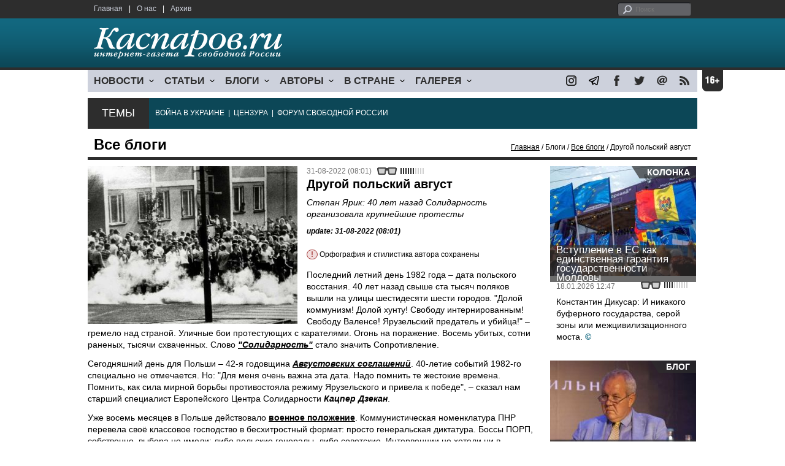

--- FILE ---
content_type: text/html; charset=UTF-8
request_url: https://echo01.comcb.info/material.php?id=630EE2009217E
body_size: 23710
content:
<!DOCTYPE html>

<html xmlns="http://www.w3.org/1999/xhtml" lang="ru">

<head>
    <meta content="text/html; charset=utf-8" http-equiv="Content-Type">
    <title>Другой польский август | Все блоги | Блоги | Каспаров.Ru</title>
        <meta name="description" content="Степан Ярик: 40 лет назад Солидарность организовала крупнейшие протесты">
            <meta property="fb:app_id" content="503252813192301" />
        <meta property="fb:admins" content="100005380895136" />
        <meta property="fb:admins" content="100002929596262" />
        <meta name="keywords" content="">
    <meta name="3482a4c195c2a10d31591cb7cbd11f22" content="" />
    <meta name="rp4934daf84aad40fd9460f97292c2b051" content="cdbe09985823b402605e48b457583e8f" />
        <meta name="recreativ-verification" content="5k4aFGZgB2gWqL4QX2ipyFZGcdSEY5e75ZKzdOnH" >
    <meta content="article" property="og:type">
<meta content="Другой польский август" property="og:title">
<meta content="https://www.kasparovru.com/material.php?id=630EE2009217E" property="og:url">
<meta content="https://www.kasparovru.com/content/materials/202208/630EEB25465D5.jpg" property="og:image">
<meta content="Степан Ярик: 40 лет назад Солидарность организовала крупнейшие протесты" property="og:description">
    <link rel="icon" href="/images/kasparov_icon_32.png" sizes="32x32">
    <link rel="shortcut icon" href="/images/favicon.ico" type="image/vnd.microsoft.icon">
    <link href="/css/main_v4.css?ver=1.19" rel="stylesheet" type="text/css" />
    <!--[if lt IE 9]><link rel="stylesheet" type="text/css" media="screen" href="/css/styles_ie.css" /><![endif]-->
        <link rel="stylesheet" type="text/css" href="/css/ddsmoothmenu.css?ver=1.03" />
    <script type="text/javascript" src="/js/jquery.js"></script>
    <script type="text/javascript" src="/js/top_news.js"></script>
        <script type="text/javascript" src="/js/ddsmoothmenu.js"></script>
    <script type="text/javascript">
        ddsmoothmenu.init({
            mainmenuid: "myslidemenu",
            orientation: 'h',
            classname: 'ddsmoothmenu'
        })
    </script>
            <!-- Add fancyBox main JS and CSS files -->
        <script type="text/javascript" src="/js/jquery.fancybox.pack.js"></script>
        <link rel="stylesheet" type="text/css" href="/css/jquery.fancybox.css" media="screen" />

        <!-- Optionally add button and/or thumbnail helpers -->
        <link rel="stylesheet" href="/css/jquery.fancybox-buttons.css?v=2.0.5" type="text/css" media="screen" />
        <script type="text/javascript" src="/js/jquery.fancybox-buttons.js?v=2.0.5"></script>

        <!-- Add Thumbnail helper (this is optional) -->
        <link rel="stylesheet" type="text/css" href="/css/jquery.fancybox-thumbs.css" />
        <script type="text/javascript" src="/js/jquery.fancybox-thumbs.js"></script>

        <script type="text/javascript">
            $(document).ready(function() {
                $('.fancybox-thumbs').fancybox({
                    prevEffect: 'fade',
                    nextEffect: 'fade',
                    arrows: false,
                    nextClick: true,
                    closeBtn: false,
                    helpers: {
                        thumbs: {
                            width: 80,
                            height: 60
                        },
                        title: {
                            type: 'inside'
                        }
                    }
                });
            });
        </script>
        <script>
        function validate_search() {
            var errormessage = '';
            if (document.search_frm.s.value == '') errormessage += 'Не введена поисковая фраза!\n';
            if (document.search_frm.s.value.length < 3) errormessage += 'Поисковая фраза должна быть не менее 3 символов!\n';
            if (errormessage == '') {
                return true;
            } else {
                alert(errormessage);
                return false;
            }

        }

        function bookmark() {
            if ((navigator.appName == "Microsoft Internet Explorer") && (parseInt(navigator.appVersion) >= 4)) {
                window.external.AddFavorite(location.href, document.title);
            } else if (navigator.appName == 'Netscape') {
                alert('Нажмите CTRL+D');
            }
        }
    </script>
    </head>

<body>
            <div id="fb-root"></div>
	<script async defer crossorigin="anonymous" src="https://connect.facebook.net/ru_RU/sdk.js#xfbml=1&version=v16.0" nonce="eFpaKUBx"></script>
                <div style="position: absolute; top: 0; left: 0;"><img src="//c1.politexpert.info/point?s=v1&t=2&id=630EE2009217E" width="1" height="1" /></div>
        <div id="convas">
                <div id="pageHeader">
            <div class="restonage"><img src="/images/blank.gif" alt="16+" title="16+" width="34" height="35" /></div>
            <div id="HeaderContent">
                <div class="topMenu">
                    <ul class="topNav">
                        <li><a href="/">Главная</a></li>
                        <li>|</li>
                        <li><a href="/note.php?id=478CAAE6E6A38">О нас</a></li>
                        <li>|</li>
                        <li><a href="/archive.php">Архив</a></li>
                    </ul>
                </div>
                <div class="topForm">
                    <div class="search">
                        <form action="/search.php" method="get" name="search_frm" onsubmit="return validate_search();">
                            <input type="submit" value="поиск" class="go">
                            <input type="text" name="s" size="12" maxlength="32" placeholder="Поиск">
                        </form>
                    </div>
                </div>
                <div class="clear"></div>
                <div class="pageTitle">
                    <div class="siteName"><a href="/"><img src="/images/kasparov_ru.png" alt="Каспаров.Ru. Интернет-газета свободной России" title="Каспаров.Ru. Интернет-газета свободной России" width="307" height="51"></a></div>
                    <div class="forAll">
                                            </div>
                </div>
                <div class="clear"></div>
                <div class="mainMenu">
                    <div id="myslidemenu" class="ddsmoothmenu">
                        
<ul>
	<li><a href="#">НОВОСТИ</a>
	<ul>
		<li><a href="/section.php?id=43452BF16C997">Оппозиция</a></li>
		<li><a href="/section.php?id=43452BE8655FB">Власть</a></li>
		<li><a href="/section.php?id=4354A73076FEC">Общество</a></li>
		<li><a href="/section.php?id=434531DDE0DD8">Регионы</a></li>
		<li><a href="/section.php?id=4987D7D9618D5">Коррупция</a></li>
		<li><a href="/section.php?id=4987D73E5781D">Экономика</a></li>
		<li><a href="/section.php?id=4987D7509859E">В мире</a></li>
		<li><a href="/section.php?id=4AD430D430081">Экология</a></li>
		</ul>
</li>
	<li><a href="#">СТАТЬИ</a>
	<ul>
		<li><a href="/section.php?id=46641456E93EE">Интервью</a></li>
		<li><a href="/section.php?id=49BFBA87308D1">Репортаж</a></li>
		<li><a href="/section.php?id=49B1012965A91">Обзор</a></li>
		<li><a href="/section.php?id=4AD6D589490A4">Контркультура</a></li>
		<li><a href="/section.php?id=43452FA6D4743">По поводу</a></li>
		<li><a href="/section.php?id=444F8A447242B">Пятая колонка</a></li>
		<li><a href="/section.php?id=5DF751E186176">Заметка</a></li>
		</ul>
</li>
	<li><a href="/section.php?id=50A6C962A3D7C">БЛОГИ</a>
	<ul>
		<li><a href="/section.php?id=50A6C962A3D7C">Все блоги</a></li>
		</ul>
</li>
	<li><a href="/authors.php">АВТОРЫ</a>
	<ul>
		<li><a href="/authors.php">Все авторы</a></li>
		</ul>
</li>
	<li><a href="#">В СТРАНЕ</a>
	<ul>
		<li><a href="/section.php?id=50B2AD4B4667C">Образование</a></li>
		<li><a href="/section.php?id=50B2AD673AA31">Медицина</a></li>
		<li><a href="/section.php?id=50B2AD0C1CDB9">Армия</a></li>
		<li><a href="/section.php?id=50B2AD8ACA0E1">Полиция</a></li>
		<li><a href="/section.php?id=50C08BAB063C0">Тюрьмы</a></li>
		</ul>
</li>
	<li><a href="/section.php?id=4600EF3E4C2AB">ГАЛЕРЕЯ</a>
	<ul>
		<li><a href="/section.php?id=4600EF3E4C2AB">Фото</a></li>
		<li><a href="/section.php?id=4640B380AD508">Видео</a></li>
		</ul>
	</li>
</ul>
                    </div>
                    <div class="icoNav">
                        <ul>
                            <li>
                                <noindex><a href="https://www.instagram.com/kasparov.ru/"><img src="/images/ico_instagram.png" alt="instagram" title="instagram" width="17" height="17" /></a></noindex>
                            </li>
                            <li>
                                <noindex><a href="https://t.me/kasparovru"><img src="/images/ico_telegram.png" alt="telegram" title="telegram" width="17" height="17" /></a></noindex>
                            </li>
                            <li>
                                <noindex><a href="https://www.facebook.com/Kasparov.Ru"><img src="/images/ico_facebook.png" alt="facebook" title="facebook" width="17" height="17" /></a></noindex>
                            </li>
                            <li>
                                <noindex><a href="https://twitter.com/KasparovRu"><img src="/images/ico_twitter_n.png" alt="twitter" title="twitter" width="17" height="17" /></a></noindex>
                            </li>
                             <li><a href="mailto:info@kasparovru.com"><img src="/images/ico_mail.png" alt="E-mail" title="E-mail" width="17" height="17" /></a></li>
                            <li><a href="/rss/"><img src="/images/ico_rss.png" alt="RSS" width="17" height="17" /></a></li>
                        </ul>
                    </div>
                </div>
                <div class="boxContainer ThemBox">
                    <div class="ThemTitle">Темы</div>
                    <div class="ThemContainer">
                        <a href="/subject.php?id=236">ВОЙНА&nbsp;В&nbsp;УКРАИНЕ</a>&nbsp;&nbsp;|&nbsp; <a href="/subject.php?id=189">ЦЕНЗУРА</a>&nbsp;&nbsp;|&nbsp; <a href="/subject.php?id=201">ФОРУМ&nbsp;СВОБОДНОЙ&nbsp;РОССИИ</a>                    </div>
                    <div class="clear"></div>
                </div>
                                    <div id="linePath">
                        <h3>Все блоги</h3>
                        <div class="path"><a href="/">Главная</a> / Блоги / <a href="/section.php?id=50A6C962A3D7C">Все блоги</a> / Другой польский август</div>
                    </div>
                            </div>
        </div><!-- pageHeader -->
        <div class="clear"></div>
        <div id="mainContainer"><div id="SectCenterColumn">
  <div class="materialHeader">
    <div class="textContainer">
      <div class="imgContainer imgLarge"><img src="/content/materials/202208/630EEB25465D5.jpg" title="Протестующие в городе Любин (Польша), 31.08.1982. Фото: thefad.pl" alt="Протестующие в городе Любин (Польша), 31.08.1982. Фото: thefad.pl" width="342" height="257" border="0"></div>      <div class="iconsBoxTop">
        <ul class="statIco">
          <li class="date"><span>31-08-2022 (08:01)</span></li>
                      <li class="glassesIco"><span><img src="/images/views3.png" width="38" height="10"></span></li>
                              </ul>
      </div><!-- iconsBoxTop --><br />
      <div class="mtitle">
                  <h1>Другой польский август</h1>
          <h2>Степан Ярик: 40 лет назад Солидарность организовала крупнейшие протесты</h2>
                  <h3 class="update">update: 31-08-2022 (08:01)</h3>
          <p class="attention"><strong>!</strong> Орфография и стилистика автора сохранены</p><br>              </div>
      <div class="articleBody">
        

                <p>Последний летний день 1982 года &ndash; дата польского восстания. 40 лет назад свыше ста тысяч поляков вышли на улицы шестидесяти шести городов. &quot;Долой коммунизм! Долой хунту! Свободу интернированным! Свободу Валенсе! Ярузельский предатель и убийца!&quot; &ndash; гремело над страной. Уличные бои протестующих с карателями. Огонь на поражение. Восемь убитых, сотни раненых, тысячи схваченных. Слово&nbsp;<strong><em><a href="https://vkrizis.ru/analiz/solidarnost-sorok-let-i-segodnya/">&quot;Солидарность&quot;</a></em></strong>&nbsp;стало значить Сопротивление.</p>

<p>Сегодняшний день для Польши &ndash; 42-я годовщина&nbsp;<strong><em><a href="https://vkrizis.ru/analiz/solidarnost-vseh-dana-kazhdomu/">Августовских соглашений</a></em></strong>. 40-летие событий 1982-го специально не отмечается. Но: &quot;Для меня очень важна эта дата. Надо помнить те жестокие времена. Помнить, как сила мирной борьбы противостояла режиму Ярузельского и привела к победе&quot;, &ndash; сказал нам старший специалист Европейского Центра Солидарности&nbsp;<strong><em>Кацпер Дзекан</em></strong>.</p>

<p>Уже восемь месяцев в Польше действовало&nbsp;<strong><a href="https://vkrizis.ru/world/dozhit-do-svobody-40-let-nazad-polskij-kommunisticheskij-rezhim-vvyol-voennoe-polozhenie/">военное положение</a></strong>. Коммунистическая номенклатура ПНР перевела своё классовое господство в бесхитростный формат: просто генеральская диктатура. Боссы ПОРП, собственно, выбора не имели: либо польские генералы, либо советские. Интервенции не хотели ни в Варшаве, ни в Москве (Брежневу хватало&nbsp;<a href="https://vkrizis.ru/analiz/afganskie-dorogi/">увязания в Афганистане</a>, чтобы открывать второй фронт посреди Европы). Когда в &quot;Солидарности&quot; состоят от четверти до трети поляков, а рабочие почти все, власть компартии возможна только на армейских танках. Даже милицейских костоломов&nbsp;<strong>ЗОМО</strong>&nbsp;и &quot;всепроникающих, как ковид-19&quot; агентов&nbsp;<strong>СБ</strong>&nbsp;будет уже недостаточно.</p>

<p><img alt="" src="https://vkrizis.ru/wp-content/uploads/2022/08/31-2-768x507.jpg" style="height:264px; width:400px" /></p>

<p><a href="https://vkrizis.ru/obschestvo/30-let-spustya-chto-prihodit-vsled-za-dekabryami/">Переворот 13 декабря 1981-го</a>&nbsp;шокировал общество. Поразительно, но &quot;Солидарность&quot;&nbsp;<a href="https://vkrizis.ru/world/sorok-let-nadezhdy-osen-1981-go-pervyj-sezd-polskoj-solidarnosti/">не была к такому готова</a>. Наивные рассуждения в духе &quot;они на это не пойдут, им это не выгодно&quot;. Прекраснодушные надежды на диалог и понимание. Светлая уверенность в лучшем. Партия практически открыто готовилась к войне с народом. Люди не хотели этого видеть и этому верить.</p>

<p>Декабрьское сопротивление оказалось гораздо слабее ожидаемого. 199 забастовок, демонстрации до 100 тысяч. Героически бьются шахтёры Силезии, погибают&nbsp;<em><a href="https://vkrizis.ru/analiz/front-uglya-i-stali-40-let-nazad-proizoshlo-samoe-krovoprolitnoe-srazhenie-polsko-yaruzelskoj-vojny/"><strong>Девятеро с Вуека</strong></a></em>. Бастуют судостроители Побережья, металлурги Катовице, студенты Вроцлава. Ответ &ndash; танковые прорывы, огонь карателей ЗОМО. Почти 10 тысяч человек в лагерях интернирования. Среди них&nbsp;<strong><em>Лех Валенса</em></strong>,&nbsp;<strong><em>Яцек Куронь</em></strong>,&nbsp;<strong><em>Кароль Модзелевский</em></strong>,&nbsp;<strong><em>Анджей Гвязда</em></strong>,&nbsp;<strong><em><a href="https://vkrizis.ru/obschestvo/ushyol-iz-zhizni-lider-katolicheskogo-rabochego-dvizheniya/">Мариан Юрчик</a></em></strong>,&nbsp;<strong><em><a href="https://vkrizis.ru/analiz/yan-rulevskij-solidarnost-ostalas-no-solidarnosti-bolshe-net/">Ян Рулевский</a></em></strong>,&nbsp;<strong><em>Северин Яворский</em></strong>,&nbsp;<strong><em>Гжегож Палька</em></strong>,&nbsp;<strong><em><a href="https://vkrizis.ru/world/andzhej-rozplohovskij-shagnul-v-vechnost/">Анджей Розплоховский</a></em></strong>,&nbsp;<strong><em><a href="https://vkrizis.ru/obschestvo/genrik-vuecz-schital-12-iyunya-otchasti-i-polskim-prazdnikom/">Генрик Вуец</a></em></strong>,&nbsp;<strong><em>Адам Михник</em></strong>&hellip; Популярные лидеры, опытные организаторы, энергичные активисты, ведущие эксперты. Однако не все.</p>

<p>Массы подавлены, но отторгают режим. &quot;Солидарность&quot; восстанавливается в подполье.&nbsp;<strong><em>Всепольский комитет сопротивления</em></strong>&nbsp;создан уже через месяц. 30 января 1982-го протестующие в Гданьске едва не сжигают воеводский комитет ПОРП. Становится ясно, как поторопился генерал Кищак 22 декабря со своим &quot;&ldquo;Солидарность&rdquo; больше не угроза&quot;.</p>

<p>22 апреля учреждена&nbsp;<strong><em>Всепольская координационная комиссия (ВКК)</em></strong>&nbsp;подпольной &quot;Солидарности&quot;. Председатель &ndash; варшавский механик&nbsp;<strong><em>Збигнев Буяк</em></strong>. С ним &ndash; гданьский электрик&nbsp;<strong><em>Богдан Лис</em></strong>, вроцлавский шофёр&nbsp;<strong><em>Владислав Фрасынюк</em></strong>, краковский металлург&nbsp;<strong><em>Владислав Хардек</em></strong>. Комиссия готовит первые массовые выступления на начало мая. Когда всемирный Первомай пересечётся с польским Третьемаем &ndash; национальным праздником Конституции. ВКК предлагает собираться в костёлах, возлагать цветы&hellip; Прямо на улицы поначалу не зовёт. Это опасно для людей. Но люди выходят сами. 3 мая&nbsp;<strong><em><a href="https://vkrizis.ru/analiz/polskij-tretemaj-40-let-nazad-polyaki-podnyalis-protiv-voenno-kommunisticheskoj-hunty/">бунтуют 40 тысяч поляков</a></em></strong>&nbsp;в двенадцати городах. В Варшаве и Щецине &ndash; настоящие уличные бои, десятки зомовцев попадают в больницы. Страна ощутила силу, власть &ndash; растерянность. Но четыре человека погибли от рук карателей.</p>

<p>31 августа &ndash; тоже серьёзная годовщина. В этот день 1980 года в Гданьске подписано соглашение забастовщиков с правительством. День победы трудящихся над режимом &ndash; на этой основе создана &quot;Солидарность&quot;. (Если точнее, первое из Августовских соглашений подписано 30 августа в Щецине, но всемирную известность обрёл гданьский документ 31-го.) Договор властями растоптан. 31-е &ndash; время напомнить.</p>

<p>Перед майским движем активисты не были уверены в боевом настрое масс. Перед августовским &ndash; другая крайность. Теперь многие убеждены: новые массовые протесты если не снесут диктатуру, то заставят сильно измениться. Лидеры сильно сомневаются, но на них жёстко давит низовой актив. (Как в стихотворении про Засадный полк Куликовской битвы: &quot;Доколе ждать-то нам? Доколе? Аль за себя страшишься, князь?&quot;) Возражать против выступления было невозможно.</p>

<p>Решение было принято ещё 28 июля. ВКК зовёт поляков на улицы &ndash; мирными демонстрациями протеста отметить вторую годовщину Великого Августа. Требования очевидны: отмена военного положения, освобождение политзаключённых и интернированных, легализация независимого профсоюзов.</p>

<p>Всякое насилие категорически исключалось. Но что делать, если насилие применят власти, не уточнялось. Между тем, это было неизбежно и очевидно.</p>

<p><img alt="" src="https://vkrizis.ru/wp-content/uploads/2022/08/31-1.jpg" style="height:250px; width:400px" /></p>

<p>Враг тоже готовится к бою. Система власти&nbsp;<strong>ПНР</strong>&nbsp;1982-го кажется замысловатой: тут и ЦК&nbsp;<strong>ПОРП</strong>&nbsp;с Политбюро, и правительство-Совмин, и Госсовет, и даже Сейм &ndash; но теперь ещё всевластный&nbsp;<strong>Военный совет национального спасения (ВСНС)</strong>. Верховная же власть не называется никак. На политжаргоне &ndash;&nbsp;<strong>&quot;Директория&quot;</strong>. Генерал&nbsp;<strong>Войцех Ярузельский</strong>&nbsp;&ndash; председатель ВСНС, первый секретарь ЦК ПОРП, председатель Совмина ПНР и министр национальной обороны. Плюс клика сподвижников.</p>

<p>Ближайшие &ndash; министр внутренних дел&nbsp;<strong><a href="https://vkrizis.ru/obschestvo/umer-general-ubiytsa-i-chelovek-chesti/">Чеслав Кищак</a></strong>&nbsp;и секретарь ЦК&nbsp;<strong><a href="https://vkrizis.ru/vlast/my-dolzhny-soglasitsya-nam-ne-udalos-ya-nichego-ne-mogu/">Казимеж Барциковский</a></strong>. В &quot;Директории&quot; представлены и &quot;бетонные&quot; сталинисты (партсекретари&nbsp;<strong>Мирослав Милевский</strong>,&nbsp;<strong>Стефан Ольшовский</strong>), и как бы &quot;либералы&quot; (вице-премьер&nbsp;<strong>Мечислав Раковский</strong>), и просто генералы (начальник генштаба&nbsp;<strong>Флориан Сивицкий</strong>, правительственный канцелярист&nbsp;<strong>Михал Янишевский</strong>). Между ними идёт серьёзная борьба. Куратора госбезопасности Милевского, расстрельщика и коррупционера, ненавидят буквально все. Главного хозяина Ярузельского &quot;боятся как чумы&quot;. Настоящий раскол элит, о котором так мечтает российская оппозиция.</p>

<p>Ничего этот раскол не меняет. Все&nbsp;<strong>они &ndash; &quot;one&quot;</strong>. Так называли в Польше&nbsp;<a href="https://vkrizis.ru/world/sudba-sekretarskaya-sorok-let-nazad-umer-zdzislav-grudzen/">правящий класс номенклатуры</a>. Единый против людей.</p>

<p>Военно-партийная верхушка обеспокоена приближением 31-го. Опасается, что демонстрации перерастут во всепольскую забастовку и восстание. На селекторном совещании 28 августа Кищак инструктирует воеводских комендантов&nbsp;<strong><a href="https://vkrizis.ru/analiz/pan-ment-i-grazhdanin/">милиции</a></strong>: &quot;Мы должны победить. Действовать быстро, решительно, жёстко&quot;. 29 августа слово берёт сам Ярузельский. Властитель рекомендует подданным воздерживаться от несанкционированных акций. На следующий день распространено заявление государственного информагентства ПАП: &quot;Органы правопорядка наделены полномочиями принуждения. В особых случаях они могут обращаться за поддержкой к вооружённым силам&quot;. Фактически страну официально объявляют оккупированной. Не справится жандармерия &ndash; вступит армия. Нападёт на города своей страны, которые этой армии полагается защищать.</p>

<p>30 августа генерал Сивицкий отчитался на секретариате ЦК: части Народного Войска Польского приведены против народа в состояние усиленной боеготовности. На заводы рассылались тысячи армейских офицеров &ndash; читать рабочим лекции, что не стоит злить товарищей в погонах (спекуляция на традиционном уважении поляков к национальной армии). Не сидел сложа руки и генерал Кищак: 880 обысков, 338 задержанных, 68 арестованных. Начальник Службы безопасности ПНР генерал&nbsp;<strong><a href="https://vkrizis.ru/vlast/malyuta-kisasundovich-czyaston/">Владислав Цястонь</a></strong>&nbsp;сформировал опергруппы &quot;людей в штатском&quot; для уличных арестов. Усилена охранно-конвойная служба в тюрьмах и лагерях интернирования. Партаппарат мобилизовал &quot;титушечные&quot; формирования. Такие и в Польше встречались &ndash; в основном из партийно-гэбистских ветеранов и высокодуховной гуманитарной интеллигенции.</p>

<p>Предстоятель Костёла кардинал&nbsp;<strong><em>Юзеф Глемп</em></strong>&nbsp;увещевал паству воздержаться от столкновений: &quot;Уже пролито достаточно крови&quot;. Пресс-секретарь епископата аббат&nbsp;<strong><em>Алоизий Оршулик</em></strong>&nbsp;организовал контакт интернированного председателя &quot;Солидарности&quot; Леха Валенсы с юристом&nbsp;<strong><em>Яном Ольшевским</em></strong>, авторитетным советником профсоюза. Будущий премьер Ольшевский просил будущего президента Валенсу повлиять на будущего депутата Буяка &ndash; чтобы взял назад призыв на улицы. Валенса сказал Ольшевскому, что он против демонстраций &ndash; но не видит иного выхода: &quot;Жертвы не будут напрасны&quot;.</p>

<p>Все эти переговоры вообще были малопредметны. Люди решились идти. Скорее организаторы следовали за массами, нежели наоборот.</p>

<p><img alt="" src="https://vkrizis.ru/wp-content/uploads/2022/08/sierpien_1982_2.jpg" style="height:261px; width:400px" /></p>

<p>&quot;Солидарность&quot; воссоздала в подполье немало профсоюзных ячеек. Этот стержень борьбы обрастал ячейками иного рода &ndash; группами по родству, по дружбе, по соседству, по единомыслию. Люди отталкивали государственное принуждение собственным единением. И тем самым формировали контррежимную среду. Внутренняя свобода, сбережение протеста, &quot;не впускать в себя&quot;? Нет, иначе.&nbsp;<strong><em>Комитеты социального сопротивления</em></strong>&nbsp;&ndash; называл это заместитель Буяка по варшавскому подполью&nbsp;<strong><em>Виктор Кулерский</em></strong>. Внутреннее шло вовне &ndash; агитация, листовки, бойкот властей, организационная и материальная помощь подполью. Главный смысл был в этом, здесь и сейчас. А не в том, чтобы хранить себя в чистоте для туманных далей будущего.</p>

<p>ВКК рассчитывала удержать движение под контролем своих структур. Несколько пробных акций в разных регионах во второй половине августа, казалось, позволяли на это рассчитывать. Механик Збигнев Буяк и историк Виктор Кулерский в Варшаве. Историк&nbsp;<strong><em>Богдан Борусевич</em></strong>&nbsp;и астроном&nbsp;<strong><em>Эугениуш Шумейко</em></strong>&nbsp;в Гданьске. Корабел&nbsp;<strong><em>Гжегож Дурский</em></strong>&nbsp;и докер&nbsp;<strong><em>Юзеф Ковальчук</em></strong>&nbsp;в Щецине. Юрист&nbsp;<strong><em>Гжегож Длугий</em></strong>&nbsp;и философ&nbsp;<strong><em>Данута Скоренко</em></strong>&nbsp;в Катовице. Эти люди умело руководили подпольем и разработали детальные планы на 31-е. Но повернулось иначе.</p>

<p>Народная стихия не подчинялась инструкциям. Даже вожаков не особо слушали. Кроме того, что последовали призыву.</p>

<p><strong><em>31 августа 1982 года</em></strong>&nbsp;пришлось на рабочий день &ndash; вторник. Манифестации начинались обычно около двух часов дня и разворачивались к четырём-пяти, явно коррелируя с рабочими сменами. В Варшаве, Гданьске, Щецине, Вроцлаве, Катовице вышли десятки тысяч. В Кракове, Быдгоще, Люблине, Гожуве, Лодзи &ndash; тысячи.&nbsp; Официально власти насчитали по 66 городам 118 тысяч &quot;хулиганов&quot;.</p>

<p>Демонстрантов немедленно окружали ЗОМО. Получали в свой адрес что-нибудь вроде &quot;Свиньи! Гестапо! Холуи брежневские!&quot; Если толпу не удавалось быстро рассечь и подавить, в ход шли газовые и светошумовые гранаты. Следующий этап &ndash; водомёты. Когда всё это не приносило результатов, зомовцы открывали огонь. Из польских &quot;раков&quot;, &quot;чаков&quot; и советских &quot;калашей&quot;.</p>

<p>Первая кровь пролилась во Вроцлаве &ndash; погиб&nbsp;<strong><em>Казимеж Михальчик</em></strong>. В Гданьске застрелили&nbsp;<strong><em>Петра Садовского</em></strong>, в Торуни &ndash;&nbsp;<strong><em>Яцека Османьского</em></strong>, в краковской Нова-Хуте &ndash;&nbsp;<strong><em>Мечислава Йонеца</em></strong>.&nbsp;<strong><em>Станислав Рачек</em></strong>&nbsp;в Кельце умер через неделю &ndash; он не попал под зомовскую пулю, но был забит зомовским дубьём. Все погибшие были рабочими. За слово &quot;рабочая&quot; в названии правящую ПОРП поляки ненавидели особо. (&quot;Покажи руки. А, чёрные&hellip; Взять!&quot; &ndash; зомовские патрули&nbsp;<a href="https://vkrizis.ru/analiz/chyornyj-chetverg-belo-krasnyj-rassvet/">могли и так</a>.)</p>

<p>Трагичнее всего повернулось в сравнительно небольшом городе Любин. Сильные организации &quot;Солидарности&quot; на медных рудниках, как оказалось, в значительной мере сумели себе сохранить. Подпольные профструктуры возглавляли горняк&nbsp;<strong><em>Ян Мадей</em></strong>&nbsp;и учитель горномедного техникума&nbsp;<strong><em>Станислав Снег</em></strong>. В семидесятитысячном городе вышли на улицы пять тысяч человек. Мирно, без оружия, с цветами и пением национального гимна.</p>

<p>Исполнявший обязанности городского коменданта милиции поручик&nbsp;<strong>Ян Май</strong>&nbsp;отдал стандартный приказ на разгон. Но банально не хватило сил. В Любине не ждали больших проблем, многих милиционеров перебросили во Вроцлав и Катовице. Против пятитысячной демонстрации стянули всего десять дюжин карателей. Первую милицейскую атаку протестующие отбросили. Против слезоточивого газа эффективно работало забрасывание булыжниками. Ошарашенный Май запросил воеводскую комендатуру в Легнице &ndash; прислать зомовское подкрепление (не проще ли было тогда уж не отсылать из Любина? &quot;рациональные хозяйственники&quot;, как обычно). Заместитель воеводского коменданта полковник&nbsp;<strong>Богдан Гарус</strong>&nbsp;санкционировал переброску.</p>

<p>Взводный ЗОМО&nbsp;<strong>Тадеуш Яроцкий</strong>, похоже, сорвался на нервах. Началась стрельба автоматными очередями. Чуть не во всё, что движется, и даже по окнам домов. От зомовских пуль погибли&nbsp;<strong><em>Мечислав Позняк</em></strong>,&nbsp;<strong><em>Анджей Тарковский</em></strong>,&nbsp;<strong><em>Михал Адамович</em></strong>. Снова все трое рабочие: Позняк и Адамович &ndash; любинские электрики, механик Тарковский &ndash; приезжий из Вроцлава. Ранены одиннадцать человек.</p>

<p><strong>Zbrodnia lubinska</strong>&nbsp;называется это в современной Польше. &quot;Збродня&quot; по-польски &ndash; не просто преступление, а преступление тяжкое, непрощаемое. Прошли десятилетия, и Май, Яроцкий, Гарус предстали перед судом. Получили реальные сроки (не слишком длительные). Из всех властителей-карателей только эти трое как-то ответили за драму 31/8/1982. В Любине поставлены памятники троим погибшим. Могучие валуны образуют слово Solidarno??. И католические кресты.</p>

<p>Радикальные подпольщики в преддверии 31-го оснащались коктейлями Молотова. Производили разведку в расположениях ЗОМО и на милицейских постах. Отчаяюга-политехник&nbsp;<strong><em>Теодор Клинцевич</em></strong>&nbsp;ещё весной организовал в Варшаве&nbsp;<strong><em><a href="https://vkrizis.ru/world/komsomolskoe-zarevo-solidarnoe-eho/">Группы сопротивления &quot;Солидарные&quot; (ГОС)</a></em></strong>. Принимались в ГОС только готовые к предметно-физическим ударам. Не только листовки, граффити и радио, но и поджоги, резаные шины и пробитые бензобаки автозаков. Даже свои химикаты в ответ на зомовский газ. 31-го активисты ГОС, конечно, дрались с зомовцами. Но серьёзных контрнаступлений с оснащением не отмечалось нигде &ndash; кроме Вроцлава.</p>

<p>Это четвёртый город Польши. По населению Вроцлав (в то время шестисоттысячный) уступает только Варшаве, Кракову и Лодзи, но превосходит Гданьск, Щецин, Катовице. Здесь развиты промышленность и инфраструктура. Транспортно-логистический узел всепольского значения. Основа вроцлавской жизни &ndash; университеты, научные и технологические центры. Именно техническая интеллигенция и студенческая молодёжь стали опорой движения&nbsp;<strong><em>&quot;Борющаяся Солидарность&quot;</em></strong>. Создали его физик&nbsp;<strong><em><a href="https://vkrizis.ru/analiz/pobeditel-sb/">Корнель Моравецкий</a></em></strong>&nbsp;и математик&nbsp;<strong><em>Анджей Киселевич</em></strong>. В июне 1982-го, после майских протестов.</p>

<p>&quot;Борющаяся Солидарность&quot; сразу обозначилась как непримиримо антикоммунистическая и антисоветская (&quot;просто &ldquo;Солидарность&rdquo;&quot; додекабрьского периода старалась в этом плане сдерживаться &ndash; мол, уважаем любую точку зрения, готовы к конструктивному диалогу и т.п.). Другой особенностью была чёткая организованность и дисциплина. В июне &quot;борющиеся&quot; уже втянули ЗОМО в целодневную баррикадную баталию. То же повторилось в августе. Только круче.</p>

<p>Центр города вновь перекрылся баррикадами. На несколько часов там пала власть ПОРП и ВСНС. Мобильные группы забрасывали карателей &quot;молотовыми&quot;, после чего оперативно передислоцировались. Милицейского офицера избили в трамвае и отобрали оружие. Грюнвальдский мост через Одру блокировали сожжённым автозаком. Обо всё происходящем передавало из Вроцлава&nbsp;<strong><em>&quot;Радио Солидарности&quot;</em></strong>. В ходе столкновений целенаправленно использовался опыт&nbsp;<strong><em><a href="https://vkrizis.ru/analiz/krest-vosstaniya/">Варшавского восстания</a></em></strong>.</p>

<p>Зомовское озверение зашкаливало. Сохранилось свидетельство очевидца: когда полковник милиции&nbsp;<strong>Збигнев Винковский</strong>&nbsp;пытался остановить избиение демонстранта (это, в конце концов, даже и не по правилам задержания), зомовцы послали его с предельной откровенностью. Четверть часа спустя Винковского вызвал на ковёр заместитель коменданта по госбезопасности полковник&nbsp;<strong>Чеслав Блажеевский</strong>. И вкатил суровый выговор за абстрактный гуманизм.</p>

<p>Доподлинно неизвестно, какой именно зомовец застрелил токаря Казмежа Михальчика. Долго держалось подозрение, что эту пулю мог выпустить&nbsp;<strong>Артур Олех</strong>&nbsp;&ndash; легенда польского бокса, двукратный олимпийский чемпион, четырёхкратный чемпион Польши. В 1982-м Олех служил в ЗОМО, причём в офицерском звании. На улицах его видели, стрелял он на поражение. Потом, конечно, стыдился, даже говорил, будто сознательно старался не вступать в ПОРП. Расследовать не стали &ndash; чего там, национальное достояние&hellip; Именем токаря Михальчика названа вроцлавская улица.</p>

<p>Комендатура полковника&nbsp;<strong>Здзислава Бирначика</strong>&nbsp;выдвинула более четырёх тысяч зомовцев и обычных милиционеров. Но против двадцати тысяч протестующих пришлось запрашивать армейскую помощь. Только таким образом ближе к полуночи Бирначик смог отчитаться Кищаку.&nbsp;<strong><em>B</em></strong><strong><em>itwa wroclawska</em></strong>&nbsp;&ndash; так названы эти события.<a href="https://vkrizis.ru/wp-content/uploads/2022/08/mainstan-wojenny-czolg.jpg"> </a></p>

<p><img alt="" src="https://vkrizis.ru/wp-content/uploads/2022/08/mainstan-wojenny-czolg-768x512.jpg" style="height:267px; width:400px" /></p>

<p>Восемь убитых в тот день известны поимённо. Раненых никто толком не считал. Официальных заявлений об этом не делалось. Проскользнула информация только из Вроцлава и Гожува-Великопольски. И только по одной из сторон. &nbsp;В Гожуве попали в больницы двадцать четыре зомовца, во Вроцлаве &ndash; тридцать семь милиционеров и военных, из них семнадцать в тяжёлом состоянии.</p>

<p>Задержали, по разным подсчётам, 4&ndash;5 тысяч демонстрантов. Больше всего во Вроцлаве: 645, эта цифра известна точно. Более 3 тысяч обошлись административками, 126 человек судили по уголовным обвинениям. Многие подверглись избиениям в камерах и допросных комнатах. Особенно, конечно, во Вроцлаве. Здесь устроили даже &quot;дорожку здоровья&quot; &ndash; прогон сквозь строй дубинок. Мстить за пережитый страх &quot;они&quot; умели всегда.</p>

<p>Всепольская акция 31 августа 1982 года произвела мощное впечатление. Перед страной и миром предстали отвага, стойкость, решительность протестующих. Никаких сомнений в том, что &quot;Солидарность&quot; жива, более не могло оставаться. Равно как в массовом отвержении коммунистического режима. Неспособного держаться без открытого военного насилия.</p>

<p>Но оперативно, а где-то и стратегически, режим одержал верх. Власти показали, что в целом владеют ситуацией. И ни на шаг не отступят. Жестокость расправы оглушила общество и деморализовала значительную часть оппозиции. Крупных уличных выступлений после этого не проводилось пять лет. Впервые в истории &quot;Солидарности&quot; сорвалась всеобщая забастовка, назначенная ВКК на 10 ноября 1982-го. Ранее, 8 октября, &quot;Солидарность&quot; была формально-юридически запрещена через новое законодательство о профсоюзах.</p>

<p>Произошло нечто подобное&nbsp;<a href="https://vkrizis.ru/russia/gody-bolotnye/">российской Болотной</a>&nbsp;6 мая 2012-го (была и своеобразная хронологическая перекличка через тридцатилетие). Вдохновлённая недавним успехом оппозиция решилась на крупную акцию. Но волна разбилась о полицейский мол. Власти устроили показательный сеанс подавления. После чего обвальный спад протестного движения. Но на этих общностях совпадения кончаются. Различий было больше. Российская оппозиция не была подпольной и боя всерьёз не ждала. Насилие в РФ применялось гораздо умереннее, чем в ПНР (при всей жестокости, ОМОН всё же не стрелял боевыми). Поляки лучше понимали, что происходит, на что они идут и чего ждать от врага.</p>

<p>Но и в Польше обескураженные массы разочаровывались в активной борьбе, отступали перед насилием. Уходили в частную жизнь, в материальные проблемы, в личные и семейные заботы. Власти это охотно поощряли, даже не настаивая на пылкой любви к себе. Частым персонажем агитпропа стал &quot;пан такой-то, бывший член &ldquo;Солидарности&rdquo;, который всё осознал, осудил экстремистов, занялся делом, значительно повысил квалификацию, производственные показатели и собственные заработки&quot;.</p>

<p>Так стоило ли полякам идти под пули 31-го числа? Вопрос лишь кажется сложным. На самом деле его просто нет. Схватка была предрешена всей польской реальностью. Люди не могли не дать бой. Ибо человеческое достоинство &ndash; понятие органическое. Многие ведь понимали, выходя на улицу: в этот день поражение неминуемо и будет оно жестоким. Но действие вложится в будущую победу. Которая тоже неминуема. Делай, что должно &ndash; со временем скажется.<a href="https://vkrizis.ru/wp-content/uploads/2022/08/images.jpg"> </a></p>

<p>&quot;Солидарность&quot; сделала адекватные выводы. В лобовом уличном столкновении военно-милицейскую машину коммунистов одолеть не удастся. Всё труднее становились и забастовки. Ставка теперь делалась иная: общественный бойкот властей, упорное формирование подпольных структур, расширение и координация ячеек социального сопротивления, выстраивание &quot;этажей антивласти&quot;. Явочным порядком &ndash; навязывание своей повестки.</p>

<p>Не только через агитацию, хотя листовки, граффити, радио и самиздат действовали непрерывно. Прежде всего через контррежимную организованность. Выдернуть страну из-под ПОРП и ВСНС. Каждый цех, каждый двор они должны ощущать чужим и угрожающим. Придётся им познать прелести оккупантской жизни. Страх ведь несут не только пули (один раз случилось и такое &ndash; но без участия &quot;Солидарности&quot;).</p>

<p>Повысилось внимание к конспирации. &quot;Борющаяся Солидарность&quot; вообще вчистую обыгрывала СБ &ndash; и оперативно, и технологично. В столице безопасностью подполья заведовала&nbsp;<strong><em>Эва Кулик</em></strong>&nbsp;&ndash; и польские, и российские авторы определяют девушку-филолога как потрясающего &quot;самородка секьюрити&quot; и &quot;кошмар СБ&quot;. Не раз и не два выручала она Буяка с соратниками: немедленно отсюда (через несколько минут в квартире были гэбисты, но оказывалось поздно). Ей удалось создать отлаженную сеть укрытий, эффективные схемы отходов и перегруппировок, надёжные опорные точки.</p>

<p>Другие заходили дальше. ГОС складировали внушительный боезапас стволов и взрывчатки.&nbsp;<strong><em>Теодор Клинцевич</em></strong>&nbsp;готовил применение,&nbsp;<strong><em>Пётр Изгаршев</em></strong>&nbsp;уже начинал &ndash; порчей автозаков, забрасыванием химикатов в квартиры доносчиков и агитпроповцев. Планировалось и пожёстче. Недаром &quot;Толстый Пётр&quot; откровенно предпочитал кадры, совмещающие авантюрность с дисциплиной. При нём постоянно держался парень по имени&nbsp;<em>Яцек</em>, хулиган без кавычек. Изгаршев выступал за &quot;подпольную армию, где не ведут дискуссий, но выполняют приказы&quot;.</p>

<p>Буяк и Кулерский ультимативно требовали прекратить такие дела и неукоснительно держаться в рамках мирного протеста. &quot;Солидарным&quot; пришлось и правда окоротиться после присуждения Леху Валенсе Нобелевской премии мира. &quot;Теперь нельзя&quot;, &ndash; резюмировал Клинцевич и утопил в Висле оружие и боеприпасы. Мирный так мирный. Это ведь не значит беззубый. &quot;Толстый Пётр&quot; и без пистолета умел сажать на колпак тамошних петров толстых.</p>

<p>31 августа 1982 года окончательно прояснило полякам: борьба надолго, и будет она тяжела. Поляки довели борьбу до конца. Потому что знали: никто их дела не сделает вместо них. Как и говорил Валенса, жертвы не стали напрасны. Солидарные&nbsp;<a href="https://vkrizis.ru/analiz/krugom-k-svobode/">добились своего</a>.</p>

<p>&nbsp;</p><p></p>                                        <p class="author">
              <a href="/author.php?id=62356C8EBA696">Степан Ярик</a>            </p>
                    <p class="author"><noindex><a href="https://vkrizis.ru/world/drugoj-polskij-avgust-40-let-nazad-solidarnost-organizovala-krupnejshie-protesty-protiv-voenno-kommunisticheskogo-rezhima/?fbclid=IwAR0tckswEDXRfXfjlVTdQwa7htmJnTru724p5EVYSAoa77xxWjCcX-QV5v4"  rel="nofollow" target="_blank">vkrizis.ru</a></noindex></p>          <p class="attention"><strong>!</strong> Орфография и стилистика автора сохранены</p>          <div style="text-align:right">
                        <div id="ya_share"></div>
          </div>
                                                                <div style="margin-left: -8px;">
              <div class="fb-comments" data-href="https://www.kasparovru.com/material.php?id=630EE2009217E" data-width="750" data-numposts="10"></div>
            </div>
              </div>

    </div>
    <div class="clear"></div>
  </div>
  <div id="LeftColumn">
    <div class="boxWhiteContainer">
        <div class="boxTitle">
    <div class="NewsTitle">По автору</div>
  </div>
  <div class="textContainer">

    <div class="noteItem">
    <span class="date mdtxt">15-05-2024</span> <a href="/material.php?id=6644CE3296FE4">Степан Ярик: Гибель польского юноши-поэта создала политический кризис для коммунистического режима</a>
  </div>
  <div class="noteItem">
    <span class="date mdtxt">20-02-2023</span> <a href="/material.php?id=63F0C36A267A0">Андрей Дарко, Степан Ярик: В польской коммунистической госбезопасности встречались яркие исключения</a>
  </div>
  <div class="noteItem">
    <span class="date mdtxt">03-05-2022</span> <a href="/material.php?id=626E0B6874917">Андрей Дарко, Степан Ярик: &quot;Флаг горит над баррикадой, в воздухе летит брусчатка, Господи, благослови!&quot;</a>
  </div>
  <div class="noteItem">
    <span class="date mdtxt">19-03-2022</span> <a href="/material.php?id=6234AE461D4BE">Степан Ярик: &quot;Бунт свободы изменил тогда Польшу. И никакая бездна никогда не устрашит нас&quot;</a>
  </div>
  </div>

  

<div class="boxTitle">
  <div class="NewsTitle">НОВОСТИ</div>
</div>
<div class="textContainer">
  <div class="newsItem">
  <big>12:23</big><br />
  <a href="/material.php?id=6971EA4718187">В Нижнекамске ученик лицея ранил ножом его сотрудницу</a> <strong class="exclusive">&copy;</strong></div>
</div>
<div class="textContainer newsDay">
  <div class="title">Новость дня</div>
<div class="newsItem">
  <big>12:01</big><br />
  <a href="/material.php?id=6971E57276742">Генсек НАТО и президент США обсудили соглашение по Гренландии</a> <strong class="exclusive">&copy;</strong></div>
</div>
<div class="textContainer">
<div class="newsItem">
  <big>11:42</big><br />
  <a href="/material.php?id=6971E1E15AA3D">В Белгороде отселены почти две тысячи человек из-за найденного боеприпаса</a> <strong class="exclusive">&copy;</strong></div>
<div class="newsItem">
  <big>11:27</big><br />
  <a href="/material.php?id=6971DDFE73CDE">Благотворители Европы собирают помощь замерзающему Киеву: Польша отправила 400 генераторов</a> <strong class="exclusive">&copy;</strong></div>
</div>
<div class="textContainer newsDay">
  <div class="title">Новость дня</div>
<div class="newsItem">
  <big>10:47</big><br />
  <a href="/material.php?id=6971D54F00759">После встреч в Давосе с украинской делегацией посланцы Трампа отправились к Путину</a> <strong class="exclusive">&copy;</strong></div>
</div>
<div class="textContainer">
</div>
<div class="textContainer newsDay">
  <div class="title">Новость дня</div>
<div class="newsItem">
  <big>10:33</big><br />
  <a href="/material.php?id=6971D1A7CBD1E">Спецпосланник президента США Кит Келлог: Путин не хочет повторить судьбу Николая II</a> <strong class="exclusive">&copy;</strong></div>
</div>
<div class="textContainer">
</div>
<div class="textContainer newsDay">
  <div class="title">Новость дня</div>
<div class="newsItem">
  <big>10:07</big><br />
  <a href="/material.php?id=6971C9F6B786F">В Новосибирске обрушилась крыша торгового центра: погиб человек</a> <strong class="exclusive">&copy;</strong></div>
</div>
<div class="textContainer">
</div>
<div class="textContainer newsDay">
  <div class="title">Новость дня</div>
<div class="newsItem">
  <big>09:42</big><br />
  <a href="/material.php?id=6971C510A2E86">При атаке на терминал нефтепродуктов на Тамани погибли три человека, восемь ранены</a> <strong class="exclusive">&copy;</strong></div>
</div>
<div class="textContainer">
<div class="newsItem">
  <big>11:44 <span class="gDate">21.01.2026</span></big><br />
  <a href="/material.php?id=69708EEC9F583">Экс-премьер Южной Кореи приговорён к 23 годам, экс-президенту грозит пожизненный срок</a> <strong class="exclusive">&copy;</strong></div>
<div class="newsItem">
  <big>11:22 <span class="gDate">21.01.2026</span></big><br />
  <a href="/material.php?id=69708ADA86261">На Домодедово претендовал только один покупатель &ndash; индивидуальный предприниматель</a> <strong class="exclusive">&copy;</strong></div>
<div class="clear"></div><br />
</div><!-- textContainer -->
  </div><!-- boxWhiteContainer -->
</div><!-- LeftColumn -->
<div id="RightColumn">
  <div class="boxWhiteContainer">
              <div class="textContainer">
                          <div class="clear"></div>
              <div class="titleSectionBox"><span><strong class="allCaps">Материалы раздела</strong></span></div>
                        <div class="articleItem">
              <div class="iconsBoxTop">
                <ul class="statIco">
                  <li class="date"><span>22-01-2026 (20:12)</span></li>
                                      <li class="glassesIco"><span><img src="/images/views1.png" width="38" height="10"></span></li>
                                  </ul>
              </div>
              <div class="clear"></div>
              <h4>Россия не изобретает ничего эксклюзивного, просто российский тоталитаризм имеет иной вид – авторитарной диктатуры.</h4>

                            <div class="atext mdtxt"><a href="/material.php?id=697259CFADC25&section_id=50A6C962A3D7C">Проблема в том, что начав процесс тотализации контроля, остановиться становится всё сложнее. Изобретаются всё новые и новые инструменты контроля, охватываются всё новые и новые области, ранее существовавшие без бдительного надзора, а контролёрами хотят стать всё новые и новые субъекты.</a></div>
            </div>
          </div><!-- textContainer -->
                  <div class="textContainer">
                        <div class="articleItem">
              <div class="iconsBoxTop">
                <ul class="statIco">
                  <li class="date"><span>22-01-2026 (20:04)</span></li>
                                      <li class="glassesIco"><span><img src="/images/views1.png" width="38" height="10"></span></li>
                                  </ul>
              </div>
              <div class="clear"></div>
              <h4>Владислав Иноземцев: Не стоит делать скоропалительных выводов из процесса, у которого мы наблюдаем только первые шаги...</h4>

                            <div class="atext mdtxt"><a href="/material.php?id=697257E674D0A&section_id=50A6C962A3D7C">В.Путин за последние годы пытался реализовать несколько геополитических проектов – важнейшими из них можно считать захват и уничтожение Украины, подрыв НАТО и его отведение от российских границ, и поддержку давно обанкротившихся режимов в ряде периферийных стран. Что из этого можно считать достигнутым?</a></div>
            </div>
          </div><!-- textContainer -->
                  <div class="textContainer">
                        <div class="articleItem">
              <div class="iconsBoxTop">
                <ul class="statIco">
                  <li class="date"><span>21-01-2026 (19:57)</span></li>
                                      <li class="glassesIco"><span><img src="/images/views3.png" width="38" height="10"></span></li>
                                  </ul>
              </div>
              <div class="clear"></div>
              <h4>Леонид Невзлин: Этот миропорядок рухнул более десяти лет назад...</h4>

                            <div class="atext mdtxt"><a href="/material.php?id=697104E4E212B&section_id=50A6C962A3D7C">В то же время на встрече европейских министров финансов в Брюсселе в начале недели чиновники были шокированы утратой американской поддержки и тем, как стремительно она сменилась враждебностью. Несколько участников признались, что не понимают, как реагировать на шквал угроз и требований, которые, по их словам, не поддаются никакой логике.</a></div>
            </div>
          </div><!-- textContainer -->
                  <div class="textContainer">
                        <div class="articleItem">
              <div class="iconsBoxTop">
                <ul class="statIco">
                  <li class="date"><span>20-01-2026 (15:47)</span></li>
                                      <li class="glassesIco"><span><img src="/images/views3.png" width="38" height="10"></span></li>
                                  </ul>
              </div>
              <div class="clear"></div>
              <h4>Чем эти системы отличаются по сути?</h4>

                            <div class="atext mdtxt"><a href="/material.php?id=696F78FE52F70&section_id=50A6C962A3D7C">Лефевр внёс большой вклад в разрушение СССР (к поднятой сегодня в канале теме "Что явилось причиной распада СССР"). После ряда попыток связаться с Рональдом Рейганом, он вышел на его специального помощника Джека Метлока и донёс до советников американского президента своё открытие...</a></div>
            </div>
          </div><!-- textContainer -->
                  <div class="textContainer">
                        <div class="articleItem">
              <div class="iconsBoxTop">
                <ul class="statIco">
                  <li class="date"><span>18-01-2026 (00:30)</span></li>
                                      <li class="glassesIco"><span><img src="/images/views3.png" width="38" height="10"></span></li>
                                  </ul>
              </div>
              <div class="clear"></div>
              <h4>Дмитрий Чернышев: Трамп пришел в президенты пожизненно.</h4>

                            <div class="atext mdtxt"><a href="/material.php?id=696BFEF5C76D6&section_id=50A6C962A3D7C">Трамп смотрит на мир не так, как мы с вами – это же чудовищно, они же там же людей убивают. Все, что интересует Трампа – это его рейтинг. Короткая операция, которая повысит рейтинг – хорошо. Риск затяжной войны – плохо для рейтинга. Лучше не рисковать.</a></div>
            </div>
          </div><!-- textContainer -->
          </div>
    <div class="clear"></div>
</div><!-- RightColumn -->
</div><!-- MainCenterColumn -->
<div id="RightColumn" class="indent">
          <div class="boxWhiteContainer">
            <a href="/material.php?id=696CAB34C2033">
                <div class="materialTypeBox"><span class="materialType">Колонка</span></div>
                <div class="TitleBox">
                    <div class="title">Вступление в ЕС как единственная гарантия государственности Молдовы</div>
                </div>
                <div class="imgContainer"><a href="/material.php?id=696CAB34C2033"><img src="/content/materials/202601/696CAC98C4F4A.jpg" alt="Молдова и ЕС" title="Молдова и ЕС" width="238" height="179"></a></div>
            </a>
            <div class="textContainer">
                <div class="iconsBox">
                    <ul class="statIco">
                        <li class="glassesIco"><span><img src="/images/views2.png" width="38" height="10"></span></li>
                                            </ul>
                </div>
                <div class="date">18.01.2026&nbsp;12:47</div>
                <div class="articleItem">
                    <a href="/material.php?id=696CAB34C2033">Константин Дикусар: И никакого буферного государства, серой зоны или межцивилизационного моста.</a> <strong class="exclusive">&copy;</strong>                </div>
            </div>
        </div><!-- boxContainer tableCell1 -->
        <div class="clear"></div>
                    <div class="br"></div>
        <div class="boxWhiteContainer">
            <a href="/material.php?id=697257E674D0A">
                <div class="materialTypeBox"><span class="materialType">Блог</span></div>
                <div class="TitleBox">
                    <div class="title">&quot;Политика силы&quot; и &quot;политика наглости&quot;</div>
                </div>
                <div class="imgContainer"><a href="/material.php?id=697257E674D0A"><img src="/content/materials/202402/65BE9576002D5.jpg" alt="Владислав Иноземцев" title="Владислав Иноземцев" width="238" height="179"></a></div>
            </a>
            <div class="textContainer">
                <div class="iconsBox">
                    <ul class="statIco">
                        <li class="glassesIco"><span><img src="/images/views1.png" width="38" height="10"></span></li>
                                            </ul>
                </div>
                <div class="date">22.01.2026&nbsp;20:03</div>
                <div class="articleItem">
                    <a href="/material.php?id=697257E674D0A">Владислав Иноземцев: Не стоит делать скоропалительных выводов из процесса, у которого мы наблюдаем только первые шаги...</a>                </div>
            </div>
        </div><!-- boxContainer tableCell1 -->
        <div class="clear"></div>
                    <div class="br"></div>
        <div class="boxWhiteContainer">
            <a href="/material.php?id=69662EE09BD1F">
                <div class="materialTypeBox"><span class="materialType">Колонка</span></div>
                <div class="TitleBox">
                    <div class="title">Трамп развлекается, Китай напрягается (окончание)</div>
                </div>
                <div class="imgContainer"><a href="/material.php?id=69662EE09BD1F"><img src="/content/materials/202504/67F5257F941DB.jpg" alt="Советский плакат в погранотряде." title="Советский плакат в погранотряде." width="238" height="179"></a></div>
            </a>
            <div class="textContainer">
                <div class="iconsBox">
                    <ul class="statIco">
                        <li class="glassesIco"><span><img src="/images/views3.png" width="38" height="10"></span></li>
                                            </ul>
                </div>
                <div class="date">13.01.2026&nbsp;14:43</div>
                <div class="articleItem">
                    <a href="/material.php?id=69662EE09BD1F">Александр Немец: Кого местное население люто ненавидят, так это Москву...</a> <strong class="exclusive">&copy;</strong>                </div>
            </div>
        </div><!-- boxContainer tableCell1 -->
        <div class="clear"></div>
                    <div class="br"></div>
        <div class="boxWhiteContainer">
            <a href="/material.php?id=696CB0E10FA87">
                <div class="materialTypeBox"><span class="materialType">Колонка</span></div>
                <div class="TitleBox">
                    <div class="title">Записки провинциала</div>
                </div>
                <div class="imgContainer"><a href="/material.php?id=696CB0E10FA87"><img src="/content/materials/201503/551A8EDF7462F.jpg" alt="Тоска по морю. Фото: 9oboev.ru" title="Тоска по морю. Фото: 9oboev.ru" width="238" height="179"></a></div>
            </a>
            <div class="textContainer">
                <div class="iconsBox">
                    <ul class="statIco">
                        <li class="glassesIco"><span><img src="/images/views3.png" width="38" height="10"></span></li>
                                            </ul>
                </div>
                <div class="date">18.01.2026&nbsp;13:08</div>
                <div class="articleItem">
                    <a href="/material.php?id=696CB0E10FA87">Лев Владимиров: Комплекс ностальгии</a> <strong class="exclusive">&copy;</strong>                </div>
            </div>
        </div><!-- boxContainer tableCell1 -->
        <div class="clear"></div>
                    <div class="br"></div>
        <div class="boxWhiteContainer">
            <a href="/material.php?id=696B58AE85CC1">
                <div class="materialTypeBox"><span class="materialType">Блог</span></div>
                <div class="TitleBox">
                    <div class="title">Как Гарри Трумэн хотел купить Гренландию</div>
                </div>
                <div class="imgContainer"><a href="/material.php?id=696B58AE85CC1"><img src="/content/materials/201908/5D584311EDA6F.jpg" alt="Дональд Трамп и покупка Гренландии. Карикатура С.Елкина: dw.com" title="Дональд Трамп и покупка Гренландии. Карикатура С.Елкина: dw.com" width="238" height="179"></a></div>
            </a>
            <div class="textContainer">
                <div class="iconsBox">
                    <ul class="statIco">
                        <li class="glassesIco"><span><img src="/images/views3.png" width="38" height="10"></span></li>
                                            </ul>
                </div>
                <div class="date">17.01.2026&nbsp;12:41</div>
                <div class="articleItem">
                    <a href="/material.php?id=696B58AE85CC1">Алексей Макаркин: Это конфиденциальное предложение шокировало датчан, пожалуй, даже больше, чем британцев прекращение ленд-лиза.</a>                </div>
            </div>
        </div><!-- boxContainer tableCell1 -->
        <div class="clear"></div>
                    <div class="br"></div>
        <div class="textContainer indent">
            <div align="center"></div>
        </div>

</div><!-- RightColumn -->
<div class="clear"></div>
</div>
<div class="clear"></div>
</div><!-- mainContainer -->
<div class="clear"></div>
<div id="pageFooter">
	<div id="FooterContent">
		<div id="LeftColumn">
			<div class="footerLogo"><img src="/images/kasparov_ru_sm.png"  alt="Каспаров.Ru. Интернет-газета свободной России" title="Каспаров.Ru. Интернет-газета свободной России" width="205" height="34"></div>
			<div class="copyright">
				&copy; 2005-2026. Все права защищены. v1			</div>
			<div class="terms">
				При полном или частичном использовании материалов, опубликованных на страницах сайта, ссылка на источник обязательна.
			</div>
			<div class="advLink">
			 <a href="/section.php?id=49A6419EA4697">Бизнес-материалы</a> &nbsp;|&nbsp;  <a href="/material.php?id=4ABCF5BF02E8D">Реклама</a><br />
			 <noindex><!-- Rating@Mail.ru logo --></noindex>
			</div>
		</div>
		<div id="MainCenterColumn">
			<div class="tableBase">
				<div class="tableBaseRow">
<div class="tableCell4">
	<strong>НОВОСТИ</strong><br /><br />
	<a href="/section.php?id=43452BF16C997">Оппозиция</a><br />
	<a href="/section.php?id=43452BE8655FB">Власть</a><br />
	<a href="/section.php?id=4354A73076FEC">Общество</a><br />
	<a href="/section.php?id=434531DDE0DD8">Регионы</a><br />
	<a href="/section.php?id=4987D7D9618D5">Коррупция</a><br />
	<a href="/section.php?id=4987D73E5781D">Экономика</a><br />
	<a href="/section.php?id=4987D7509859E">В мире</a><br />
	<a href="/section.php?id=4AD430D430081">Экология</a><br /><br />
	<a href="/section.php?id=50A6C962A3D7C"><strong>БЛОГИ</strong></a><br />
</div>
<div class="tableCell4">
	<strong>СТАТЬИ</strong><br /><br />
	<a href="/section.php?id=46641456E93EE">Интервью</a><br />
	<a href="/section.php?id=49BFBA87308D1">Репортаж</a><br />
	<a href="/section.php?id=49B1012965A91">Обзор</a><br />
	<a href="/section.php?id=4D08F3E41C7D9">Опрос</a><br />
	<a href="/section.php?id=4AD6D589490A4">Контркультура</a><br />
	<a href="/section.php?id=43452FA6D4743">По поводу</a><br />
	<a href="/section.php?id=444F8A447242B">Пятая колонка</a><br /><br />
	<a href="/authors.php"><strong>АВТОРЫ</strong></a><br />
</div>
<div class="tableCell4">
	<strong>В СТРАНЕ</strong><br /><br />
	<a href="/section.php?id=50B2AD4B4667C">Образование</a><br />
	<a href="/section.php?id=50B2AD673AA31">Медицина</a><br />
	<a href="/section.php?id=50B2AD0C1CDB9">Армия</a><br />
	<a href="/section.php?id=50B2AD8ACA0E1">Полиция</a><br />
	<a href="/section.php?id=50C08BAB063C0">Тюрьмы</a><br /><br />
	<strong>ГАЛЕРЕЯ</strong><br /><br />
	<a href="/section.php?id=4600EF3E4C2AB">Фото</a><br />
	<a href="/section.php?id=4640B380AD508">Видео</a><br />
</div>
					<div class="tableCell4">
												<strong>RSS</strong><br /><br />
						<a href="/rss/">Новости</a><br />
						<a href="/rss/policy.xml">Политика</a><br />
						<a href="/rss/society.xml">Общество</a><br />
					</div>
				</div><!-- tableBaseRow -->
			</div><!-- tableBase -->
		</div><!-- MainCenterColumn -->
		<div class="clear"></div>
	</div>
</div>
<div class="pixoTop"><script>
  (function(i,s,o,g,r,a,m){i['GoogleAnalyticsObject']=r;i[r]=i[r]||function(){
  (i[r].q=i[r].q||[]).push(arguments)},i[r].l=1*new Date();a=s.createElement(o),
  m=s.getElementsByTagName(o)[0];a.async=1;a.src=g;m.parentNode.insertBefore(a,m)
  })(window,document,'script','//www.google-analytics.com/analytics.js','ga');

  ga('create', 'UA-6455669-1', 'kasparov.ru');
  ga('send', 'pageview');

</script>
</div>
</body>
</html>
